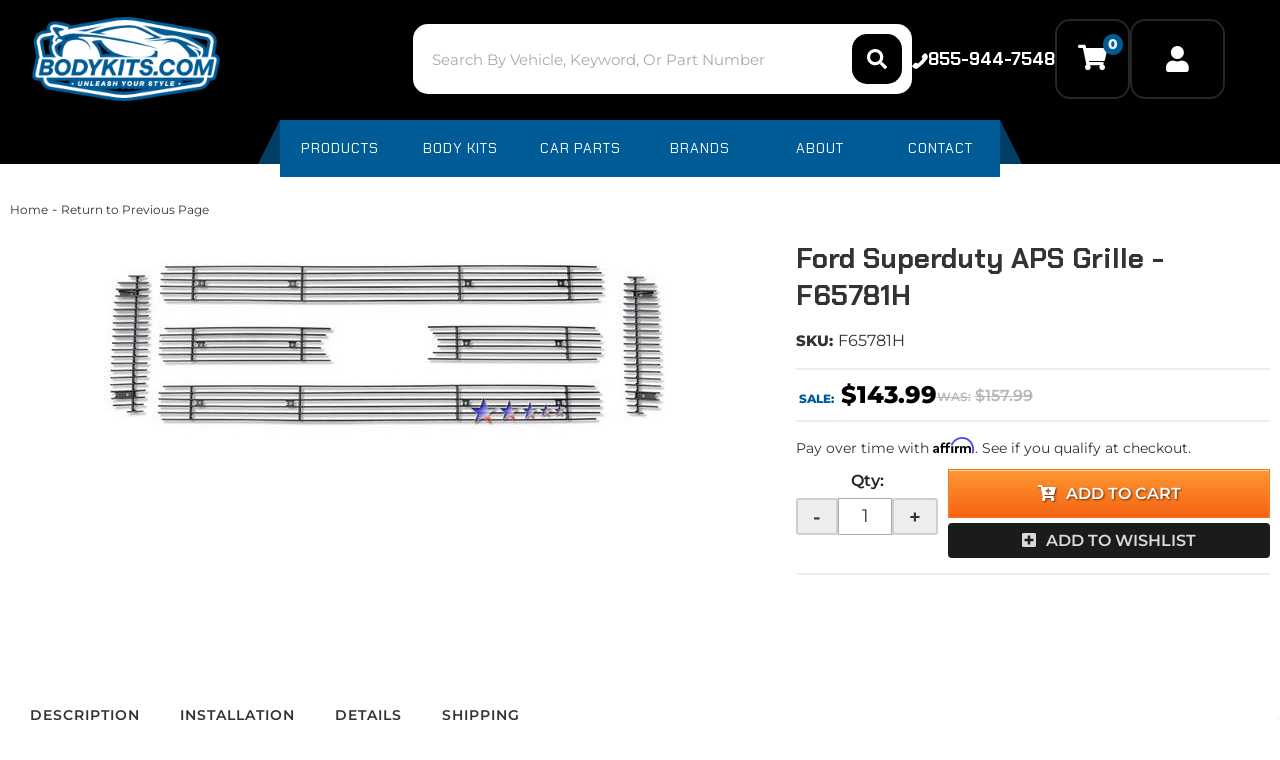

--- FILE ---
content_type: text/css;charset=UTF-8
request_url: https://www.bodykits.com/files/css/catalog-styles.css?v=170235
body_size: 3303
content:
.wsm-prod-gallery-view .wsm-cat-info-wrap .wsm-cat-description,.wsm-cat-gallery-view .wsm-cat-info-wrap .wsm-cat-description,.wsm-prod-gallery-view .wsm-prod-quantity,.wsm-cat-price-save-percent,.wsm-cat-price-save-amount,.wsm-prod-gallery-view .wsm-cat-condition .wsm-cat-label,.wsm-prod-gallery-view .wsm-cat-rating,.wsm-prod-gallery-view .wsm-cat-ship-remarks,.wsm-prod-gallery-view .wsm-cat-avail-remarks,.wsm-prod-gallery-view .wsm-cat-tag,.wsm-cat-cat-title-fitems.wsm-cat-cat-title-label,.wsm-store-header-store-title,#wsm-cat-brands-catid-,#wsm-prod-list-view.wsm-cat-list-view .wsm-cat-list-item>div.wsm-cat-info-wrap .clearfix::after,#wsm-cat-list-view.wsm-cat-list-view .wsm-cat-list-item>div.wsm-cat-info-wrap .clearfix::after,.wsm-prod-gallery-view .wsm-cat-item-id.wsm-cat-summary,.wsm-cat-prod-innerwrapper .wsm-cat-list-item br+.wsm-details-button,.wsm-prod-gallery-view .wsm-cat-condition,.wsm-prod-gallery-view .wsm-cat-stock-id.wsm-cat-dealer-id .wsm-cat-label,#wsm-cat-list-view .wsm-cat-list-item .wsm-cat-actions-wrap,#wsm-prod-list-view .wsm-cat-price-price .wsm-cat-label,#wsm-prod-list-view .wsm_product_tiered_qty,#wsm-cat-list-view.wsm-cat-gallery-view .wsm-cat-description,.wsm-prod-gallery-view .wsm-cat-price-call,.wsm-cat-cat-image,.wsm-cat-list.wsm-cat-gallery-view::before,.wsm-cat-list.wsm-cat-gallery-view::after,#wsm-prod-list-view .wsm-cat-stock-id.wsm-cat-dealer-id,#wsm-cat-list-view .clearfix::before,#wsm-cat-list-view .clearfix::after,#wsm-prod-list-view .clearfix::before,#wsm-prod-list-view .clearfix::after,#wsm-prod-list-view .wsm-cat-condition,.wsm-cat-sold.wsm-interface-color-alert{display:none}.wsm-qview-hover{background:none}.wsm-store-header.wsm-brand-cat-header,.wsm-brand-config-title,.wsm-brand-config-title+.wsm-cat-title-sep{display:none}.wsm-brand-description{margin-bottom:15px}.wsm-brand-wrapper .wsm-cat-prod-innerwrapper~.wsm-cat-pagination{display:block}.wsm_cat_trail{font-size:14px;border-bottom:1px solid var(--light1);margin-bottom:15px;padding-bottom:5px}.wsm-cat-trail-faq{display:none!important}#ags-breadcrumbs,.ags_breadcrumb,#ags-breadcrumbs .ags-breadcrumb-label-count,#ags-breadcrumbs ul.ags-breadcrumbs-list,.ags-breadcrumbs-list li,.breadcrumb>li+li:before{display:inline-block!important;list-style:none;font-size:12px}.ags-breadcrumbs-list{padding:0}.breadcrumb a,.breadcrumb{font-size:12px;border-radius:0}#ags-breadcrumbs .ags-breadcrumb-label-count,.wsm-cat-trail-cat.ags_cat_trail_split{display:none!important}.wsm-pcat-header-sec-sum{display:none}.wsm_cat_ext_descrption{padding:15px 0}.wsm-brand-image-descrip-wrapper{margin:0 0 15px}@media screen and (max-width:767px){#off-canvas-toggle{display:-webkit-box!important;display:-ms-flexbox!important;display:flex!important;border-bottom:2px solid var(--light1);margin-bottom:15px;padding-bottom:15px}#off-canvas-toggle>button,#sb-feedback-top>button{white-space:normal;display:-webkit-box;display:-ms-flexbox;display:flex;-webkit-box-align:center;-ms-flex-align:center;align-items:center;-webkit-box-pack:center;-ms-flex-pack:center;justify-content:center;line-height:1;text-align:left;padding:10px 20px!important;margin-right:10px;font-size:12px}#off-canvas-toggle>button i,#sb-feedback-top>button i{margin-right:10px}#off-canvas-toggle .ags-reset-filters,#sb-feedback-top>.ags-reset-filters+button{float:none!important;margin-left:auto!important}.sb-result-count{display:none}#sb-feedback-top{padding:15px!important;background:var(--light1);display:-webkit-box!important;display:-ms-flexbox!important;display:flex!important;text-align:left}}.wsm-cat-image-descrip-wrapper:empty{display:none}.wsm-store-header.wsm-cat-header{font-size:18px}h3.wsm-attr-view-unv.wsm-attr-view-unv-top{margin:0}h3.wsm-attr-view-unv.wsm-attr-view-unv-top a{font-size:18px}#ags-categories-list{margin:0 0 15px;padding:0}#documents .wsm-cat-pagination-nav li{cursor:pointer}.wsm-pcat-header{margin-bottom:20px!important}.wsm-store-header-cat-title{font:700 39px var(--font1);color:var(--dark3);margin:10px 0}.wsm-cat-prod-innerwrapper{margin-top:15px}#wsm-prod-narrowbar{display:none}#wsm-prod-adminbar,#wsm-cat-adminbar{background:#fff0;border-bottom:1px solid #fff;padding:10px 5px;font-size:13px}#wsm-cat-adminbar .wsm-cat-admin-bar-view-wrapper{width:100%;text-align:right}#wsm-cat-adminbar .wsm-cat-admin-bar-view{margin-right:10px;float:none;display:inline}#wsm-prod-adminbar form,#wsm-cat-adminbar form{display:flex;justify-content:space-between;align-items:center}#documents~#wsm-cat-adminbar{display:none}#wsm-prod-adminbar span+select,#wsm-cat-adminbar span+select{display:inline-block;background:#f0f0f0;border:none;border-radius:5px}#filter-sort{background:var(--white)}.wsm-cat-admin-bar-sort-wrapper .wsm-cat-admin-bar-sort,.wsm-cat-admin-bar-view{font-weight:600}.wsm-cat-adminbar-view,#wsm-cat-adminbar-view{font-size:12px}.wsm-cat-admin-bar-view-pagination{margin-right:5px}.wsm-cat-pagination{background:#fff0;padding:5px;font-size:13px}.wsm-cat-pagination-nav{width:auto;padding:0;margin:0}.wsm-cat-pagination-nav span{font-family:'arial',sans-serif}.wsm-cat-pagination-nav span:hover{text-decoration:underline}.wsm-cat-pagination-nav .wsm-cat-pag-prev span:hover,.wsm-cat-pagination-nav .wsm-cat-pag-next span:hover{text-decoration:underline;cursor:pointer}.wsm-cat-pag-prev,.wsm-cat-pag-next,.wsm-cat-switch-view,.wsm-prod-switch-view{cursor:pointer}.wsm-cat-pagination-nav li a{color:var(--dark1)}.wsm-prod-gallery-view,.wsm-cat-gallery-view{line-height:1.4;font-size:14px}.wsm-prod-switch-view{transform:translateY(3.5px)}.wsm-prod-gallery-view .wsm-cat-stock-id.wsm-cat-dealer-id,.wsm-cat-rating,#wsm-prod-list-view .wsm-cat-pricebox .wsm-cat-label,#wsm-prod-list-view .wsm-cat-price-price .wsm-cat-price-was-value::before,#wsm-prod-list-view .wsm-cat-stock-id.wsm-cat-dealer-id,#wsm-prod-list-view .wsm-cat-condition,#wsm-prod-list-view .wsm-prod-qty-title{font-size:11px}.wsm-cat-prod-innerwrapper .wsm-cat-title,.wsm-cat-prod-innerwrapper .wsm-cat-title,#wsm-cat-list-view.wsm-cat-gallery-view .wsm-cat-title{font-size:13px;word-wrap:break-all;word-wrap:break-word}#wsm-cat-list-view.wsm-cat-gallery-view .wsm-cat-title a{word-wrap:break-word;word-wrap:break-word;-ms-word-break:break-all;word-break:break-all;word-break:break-word;-ms-hyphens:auto;-webkit-hyphens:auto;hyphens:auto}.wsm-cat-list-view .wsm-cat-title{margin-bottom:5px}.wsm-cat-prod-innerwrapper .wsm-cat-title a,.wsm-cat-prod-innerwrapper .wsm-cat-title a,#wsm-cat-list-view .wsm-cat-title a{color:var(--dark1);font-weight:600}#wsm-prod-list-view .wsm-cat-stock-id.wsm-cat-dealer-id{color:var(--mid1)}#wsm-prod-list-view .wsm-cat-stock-id.wsm-cat-dealer-id::before{content:'SKU: '}#wsm-prod-list-view .wsm-cat-pricebox .wsm-cat-label,#wsm-prod-list-view .wsm-cat-price-price .wsm-cat-price-was-value::before{text-transform:uppercase}#wsm-prod-list-view .wsm-cat-price-price-value{font-weight:700}#wsm-prod-list-view .wsm-cat-price-sale .wsm-cat-label{display:none}#wsm-prod-list-view .wsm-cat-price-sale-value{color:var(--green1);font-weight:700}#wsm-prod-list-view .wsm-cat-price-price .wsm-cat-price-was-value{text-decoration:line-through!important;font-weight:600;color:#b4b4b4}.wsm-cat-price{font-weight:700}#wsm-prod-list-view .wsm-cat-new{padding:5px;background:gold;color:var(--black);line-height:1;font-size:12px;margin:0 0 5px;display:inline-block}#wsm-prod-list-view.wsm-prod-gallery-view .wsm-cat-new{position:absolute;top:0;right:0}.wsm-cat-actions-wrap>.wsm-interface-color-alert{font-size:13px;margin-bottom:5px}#wsm-prod-list-view .wsm-cat-description,#wsm-cat-list-view .wsm-cat-description{font-size:13px;line-height:1.4}.wsm-prod-list-item,.wsm-cat-list-item{height:auto!important}.wsm-cat-image,.wsm-prod-image{height:100%!important}.wsm-cat-images-wrap{width:100%!important}.wsm-no-image-wrapper+.wsm-cat-info-wrap{padding:1em}.wsm-cat-no-image{width:auto!important;line-height:1!important;height:100%!important;background:url(/files/images/no-image-avail-large.jpg) no-repeat center center;background-size:contain;text-indent:-999em;min-height:130px;width:100%!important}.wsm-cat-brand.wsm-cat-brand-image{text-align:left;position:absolute;top:0;right:0;padding:5px;background:var(--white)}.wsm-cat-brand.wsm-cat-brand-image img{max-height:24px;margin:0}#wsm-prod-list-view::before,#wsm-prod-list-view::after{display:none}.body_cat div[class*='list-view']{display:-webkit-box;display:-ms-flexbox;display:flex;-webkit-box-orient:vertical;-webkit-box-direction:normal;-ms-flex-direction:column;flex-direction:column}.body_cat div[class*='list-view'] .wsm-cat-list-item{-webkit-box-flex:0;-ms-flex:0 100%;flex:0 100%;display:-webkit-box;display:-ms-flexbox;display:flex;padding:0;-webkit-box-align:center;-ms-flex-align:center;align-items:center;border-bottom:1px solid var(--light3);padding:0 0 5px;margin:0 0 5px;width:100%}.body_cat div[class*='list-view'] .wsm-cat-images-wrap{-webkit-box-flex:0;-ms-flex:0 100px;flex:0 100px;margin-right:15px}.body_cat div[class*='list-view'] .wsm-cat-images-wrap img{margin:0}.body_cat div[class*='list-view'] .wsm-cat-info-wrap{-webkit-box-flex:1;-ms-flex:1;flex:1}.body_cat div[class*='list-view'] .wsm-cat-title{font-size:16px;font-weight:400;line-height:1}.body_cat .wsm-prod-list.wsm-cat-list-view .wsm-cat-list-item{-ms-flex-wrap:wrap;flex-wrap:wrap;padding:15px 0;position:relative}.wsm-prod-list.wsm-cat-list-view .wsm-cat-actions-wrap{-webkit-box-flex:0;-ms-flex:0 100%;flex:0 100%;text-align:right}.body_cat .wsm-prod-list.wsm-cat-list-view .wsm-cat-title{font-size:16px}.wsm-prod-list.wsm-cat-list-view .wsm-cat-pricebox{margin:0 0 5px;padding-top:10px;font-size:16px}.wsm-prod-list.wsm-cat-list-view .wsm-cat-form>*{margin:0 0 5px;display:inline-block}.env-zone-catalog.env-name-default #pl-fitment-wrapper{padding:0!important;background:#fff0;-webkit-box-orient:vertical;-webkit-box-direction:normal;-ms-flex-direction:column;flex-direction:column}.env-zone-catalog.env-name-default #pl-fitment-container{border:solid 1px #ccc;border-radius:1em;overflow:hidden;padding:10px;margin-top:2em}.env-zone-catalog.env-name-default #pl-fitment-selector-container{width:100%}.env-zone-catalog.env-name-default .Sui-FitmentSelector--select{width:100%;background:#fff;color:var(--dark1);margin:0;font:700 13px var(--font2);text-transform:uppercase;border-radius:3px;padding:20px!important}.env-zone-catalog.env-name-default .Sui-FitmentSelector--select[disabled]{color:var(--mid1)}.env-zone-catalog.env-name-default .Sui-FitmentSelector--actions{display:-webkit-box;display:-ms-flexbox;display:flex;gap:5px;background:#fff0;-webkit-box-flex:0;-ms-flex:none;flex:none;-webkit-box-orient:horizontal!important;-webkit-box-direction:normal!important;-ms-flex-direction:row!important;flex-direction:row!important}.env-zone-catalog.env-name-default .Sui-FitmentSelector--searchBtn,.env-zone-catalog.env-name-default .Sui-FitmentSelector--clearBtn{margin:0;font:700 0 var(--font2);border-radius:3px;text-transform:uppercase;-webkit-transition:0.2s ease all;-o-transition:0.2s ease all;transition:0.2s ease all;letter-spacing:1px;position:relative;-webkit-box-flex:0;-ms-flex:0 50%;flex:0 50%;width:-webkit-max-content!important;width:-moz-max-content!important;width:max-content!important;border-radius:16px}.env-zone-catalog.env-name-default .Sui-FitmentSelector--searchBtn:after,.env-zone-catalog.env-name-default .Sui-FitmentSelector--clearBtn:after{font-family:var(--fontawesome);margin:2px 7px 0 5px;opacity:0;right:0;-webkit-transition:0.2s ease all;-o-transition:0.2s ease all;transition:0.2s ease all;font-size:24px!important}.env-zone-catalog.env-name-default .Sui-FitmentSelector--clearBtn:after{content:"\f2f1"}.env-zone-catalog.env-name-default .Sui-FitmentSelector--clearBtn::after{content:"";display:inline-block;width:32px;height:16px;background-image:url(/files/images/icons/rest__icon.svg);background-size:contain;background-repeat:no-repeat;background-position:center}.env-zone-catalog.env-name-default .Sui-FitmentSelector--clearBtn:hover,.env-zone-catalog.env-name-default .Sui-FitmentSelector--searchBtn:hover{background:var(--light4);color:var(--primary)}.env-zone-catalog.env-name-default .Sui-FitmentSelector--searchBtn:after{content:"\f002"}.env-zone-catalog.env-name-default .Sui-FitmentSelector--searchBtn:after,.env-zone-catalog.env-name-default .Sui-FitmentSelector--clearBtn:after{opacity:1}.env-zone-catalog.env-name-default .Sui-FitmentSelector--clearBtn{background-color:transparent!important;border:1px solid #d9d9d9;border-radius:16px}.env-zone-catalog.env-name-default .Sui-FitmentSelector--searchBtn{background-color:#000!important}.body_cat div[class*='gallery-view'],.body_cat div[class*='gallery-view'][class*='list-view']{display:-webkit-box;display:-ms-flexbox;display:flex;-ms-flex-wrap:wrap;flex-wrap:wrap;-webkit-box-align:stretch;-ms-flex-align:stretch;align-items:stretch;-webkit-box-orient:horizontal;-webkit-box-direction:normal;-ms-flex-direction:row;flex-direction:row}.body_cat div[class*='gallery-view'] .wsm-cat-list-item{padding:5px;-webkit-box-flex:0;-ms-flex:0 50%;flex:0 50%;display:-webkit-box;display:-ms-flexbox;display:flex;flex-direction:column;border:1px solid var(--light3);border-radius:4px;position:relative;margin:0;justify-content:center;overflow:hidden}.body_cat div[class*='gallery-view'] .wsm-cat-list-item:last-child{border-right-width:1px}.body_cat div[class*='gallery-view'] .wsm-cat-list-item:nth-child(even){border-right-width:1px}.body_cat div[class*='gallery-view'] .wsm-cat-image a{display:block;height:100%;display:-webkit-box;display:-ms-flexbox;display:flex;-webkit-box-align:center;-ms-flex-align:center;align-items:center;-webkit-box-pack:center;-ms-flex-pack:center;justify-content:center;height:130px!important}.body_cat div[class*='gallery-view'] .wsm-cat-image a:hover{text-decoration:none}.body_cat div[class*='gallery-view'] .wsm-cat-image img{max-height:100%;margin:0}.body_cat div[class*='gallery-view'] .wsm-cat-title{text-align:center;font-size:12px;display:flex;align-items:center}.wsm-prod-list button{word-wrap:break-word;white-space:normal;font-size:12px;background:var(--primary);color:#fff;padding:11px 28px}.body_cat div[class*='gallery-view'] .wsm-cat-info-wrap{-webkit-box-flex:unset;-ms-flex:unset;flex:unset;margin:10px 0;text-align:center;display:flex;align-items:center;justify-content:center}.wsm-prod-list button i{margin:0 5px 0 0}.wsm-prod-list.wsm-prod-gallery-view .wsm-cat-pricebox{display:flex;justify-content:center;flex-direction:column;gap:5px}.wsm-cat-was-price{font-size:.7em;text-decoration:line-through;color:#989898}.wsm-cat-price-sale{font-size:1.2em}.wsm-prod-list.wsm-prod-gallery-view .wsm-cat-actions-wrap{-webkit-box-flex:1;-ms-flex:1;flex:1}.wsm-prod-list.wsm-prod-gallery-view .wsm-cat-form{text-align:center;margin-top:auto;padding-top:15px}.wsm-cat-form .wsm-config-button{background:var(--primary);border-radius:4px;padding:8px 20px;transition:0.3s ease all}.wsm-cat-form .wsm-config-button:hover{background:var(--dark3)}.wsm-prod-list.wsm-prod-gallery-view .wsm-cat-actions-wrap{display:-webkit-box;display:-ms-flexbox;display:flex;-webkit-box-orient:vertical;-webkit-box-direction:normal;-ms-flex-direction:column;flex-direction:column;margin:auto 0 0;text-align:center}@media only screen and (min-width:992px){.body_cat div[class*='gallery-view'] .wsm-cat-list-item{-webkit-box-flex:0;-ms-flex:0 calc(33.33% - 10px);flex:0 calc(33.33% - 10px);min-width:32%}.env-zone-catalog.env-name-default .Sui-FitmentSelector--select-wrapper{border-right:1px solid #d9d9d9;padding-right:10px}.body_cat div[class*='gallery-view'] .wsm-cat-list-item:last-child,.body_cat div[class*='gallery-view'] .wsm-cat-list-item:nth-child(3n+3){border-right-width:1px}.body_cat div[class*='gallery-view'] .wsm-cat-list-item:last-child{border-right-width:1px}.body_cat div[class*='gallery-view'] .wsm-cat-title{font-size:16px;line-height:1.3;overflow:hidden}.body_cat div[class*='gallery-view'] .wsm-cat-list-item{padding:15px;margin:5px}.body_cat div[class*='gallery-view']:hover .wsm-cat-list-item{-webkit-transition:0.3s ease all;transition:0.3s ease all}.body_cat .wsm-prod-list.wsm-cat-list-view .wsm-cat-list-item{-webkit-box-align:start;-ms-flex-align:start;align-items:flex-start}.body_cat div[class*='list-view'] .wsm-cat-images-wrap{-webkit-box-flex:0;-ms-flex:0 180px;flex:0 180px;margin:0 auto}.body_cat .wsm-prod-list.wsm-cat-list-view .wsm-cat-info-wrap{-webkit-box-flex:1;-ms-flex:1;flex:1;padding:0 15px}.wsm-prod-list.wsm-cat-list-view .wsm-cat-actions-wrap{-webkit-box-flex:0;-ms-flex:0 180px;flex:0 180px;text-align:right;margin:16px 0 0 15px!important}.wsm-prod-list.wsm-cat-list-view .wsm-cat-pricebox{padding:0;margin:0}.wsm-prod-list.wsm-cat-list-view .wsm-cat-form>*{margin:0 0 5px;display:unset;text-align:right}.wsm-prod-list.wsm-cat-list-view .wsm-cat-form .wsm-prod-quantity{display:block;margin:5px 0 10px}.wsm-prod-list button{font-size:14px}#wsm-prod-adminbar form,#wsm-cat-adminbar form,.wsm-cat-adminbar-view,#wsm-cat-adminbar-view{font-size:14px}.wsm-prod-switch-view{margin-left:10px}#wsm-prod-list-view{margin:15px 0}.wsm-prod-list.wsm-prod-gallery-view .wsm-cat-pricebox{font-size:16px!important;flex-direction:row}#wsm-prod-list-view .wsm-cat-price-price .wsm-cat-price-was-value{padding-right:10px;border-right:2px solid var(--border)}#wsm-prod-list-view.wsm-cat-list-view .wsm-cat-price-price .wsm-cat-price-was-value{border-right:0;padding-right:0}}@media only screen and (min-width:1200px){.wsm-store-header.wsm-pcat-header::after{width:12%}}